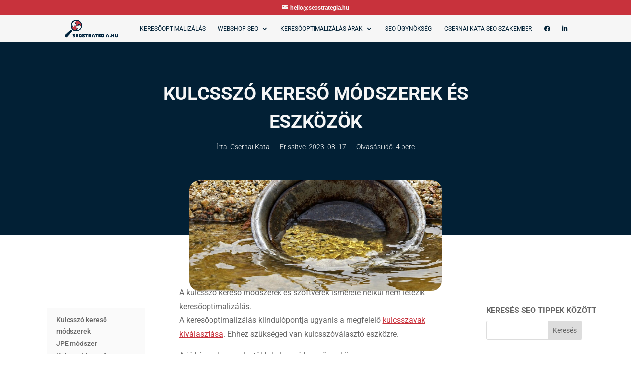

--- FILE ---
content_type: text/css
request_url: https://seostrategia.hu/wp-content/et-cache/1387/et-divi-dynamic-tb-5428-1387-late.css?ver=1766451519
body_size: 220
content:
@font-face{font-family:ETmodules;font-display:block;src:url(//seostrategia.hu/wp-content/themes/Divi/core/admin/fonts/modules/social/modules.eot);src:url(//seostrategia.hu/wp-content/themes/Divi/core/admin/fonts/modules/social/modules.eot?#iefix) format("embedded-opentype"),url(//seostrategia.hu/wp-content/themes/Divi/core/admin/fonts/modules/social/modules.woff) format("woff"),url(//seostrategia.hu/wp-content/themes/Divi/core/admin/fonts/modules/social/modules.ttf) format("truetype"),url(//seostrategia.hu/wp-content/themes/Divi/core/admin/fonts/modules/social/modules.svg#ETmodules) format("svg");font-weight:400;font-style:normal}

--- FILE ---
content_type: text/css
request_url: https://seostrategia.hu/wp-content/et-cache/1387/et-divi-dynamic-tb-5428-1387-late.css
body_size: 220
content:
@font-face{font-family:ETmodules;font-display:block;src:url(//seostrategia.hu/wp-content/themes/Divi/core/admin/fonts/modules/social/modules.eot);src:url(//seostrategia.hu/wp-content/themes/Divi/core/admin/fonts/modules/social/modules.eot?#iefix) format("embedded-opentype"),url(//seostrategia.hu/wp-content/themes/Divi/core/admin/fonts/modules/social/modules.woff) format("woff"),url(//seostrategia.hu/wp-content/themes/Divi/core/admin/fonts/modules/social/modules.ttf) format("truetype"),url(//seostrategia.hu/wp-content/themes/Divi/core/admin/fonts/modules/social/modules.svg#ETmodules) format("svg");font-weight:400;font-style:normal}